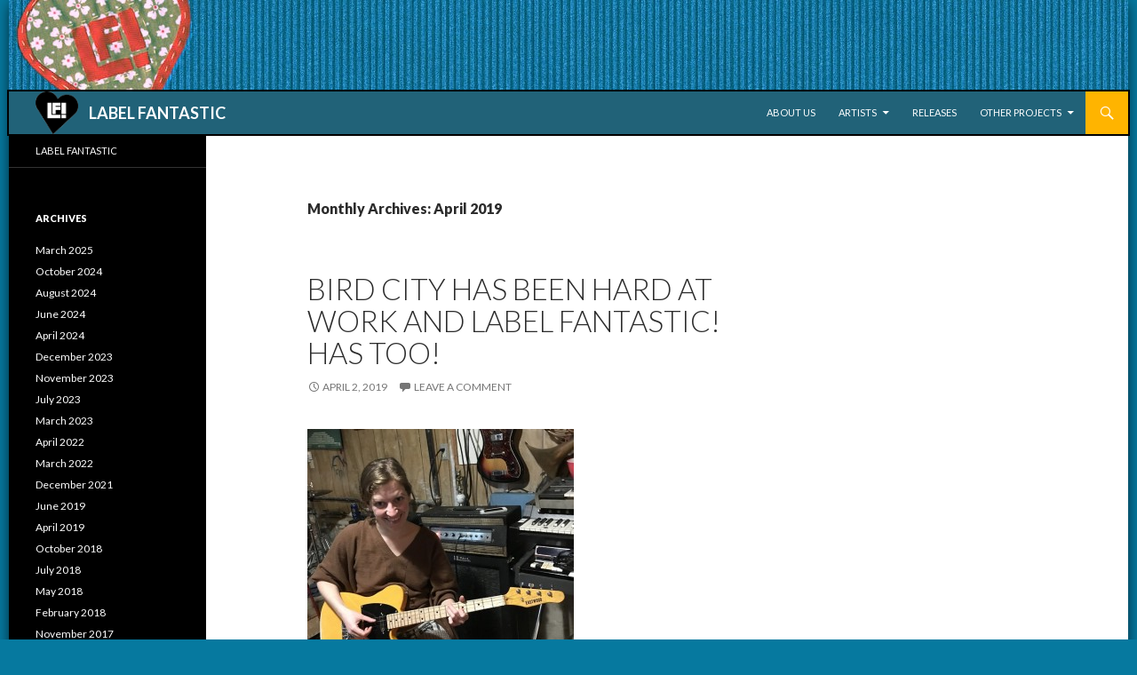

--- FILE ---
content_type: text/html; charset=UTF-8
request_url: http://labelfantastic.com/2019/04/
body_size: 4256
content:
<!DOCTYPE html>
<!--[if IE 7]>
<html class="ie ie7" lang="en-US">
<![endif]-->
<!--[if IE 8]>
<html class="ie ie8" lang="en-US">
<![endif]-->
<!--[if !(IE 7) | !(IE 8) ]><!-->
<html lang="en-US">
<!--<![endif]-->
<head>
	<meta charset="UTF-8">
	<meta name="viewport" content="width=device-width">
	<title>April | 2019 | Label Fantastic</title>
	<link rel="profile" href="http://gmpg.org/xfn/11">
	<link rel="pingback" href="http://labelfantastic.com/xmlrpc.php">
	<!--[if lt IE 9]>
	<script src="http://labelfantastic.com/wp-content/themes/twentyfourteen/js/html5.js"></script>
	<![endif]-->
	<link rel="alternate" type="application/rss+xml" title="Label Fantastic &raquo; Feed" href="http://labelfantastic.com/feed/" />
<link rel="alternate" type="application/rss+xml" title="Label Fantastic &raquo; Comments Feed" href="http://labelfantastic.com/comments/feed/" />
<link rel='stylesheet' id='twentyfourteen-lato-css'  href='//fonts.googleapis.com/css?family=Lato%3A300%2C400%2C700%2C900%2C300italic%2C400italic%2C700italic' type='text/css' media='all' />
<link rel='stylesheet' id='genericons-css'  href='http://labelfantastic.com/wp-content/themes/twentyfourteen/genericons/genericons.css?ver=3.0.2' type='text/css' media='all' />
<link rel='stylesheet' id='twentyfourteen-style-css'  href='http://labelfantastic.com/wp-content/themes/twentyfourteen/style.css?ver=3.8.41' type='text/css' media='all' />
<!--[if lt IE 9]>
<link rel='stylesheet' id='twentyfourteen-ie-css'  href='http://labelfantastic.com/wp-content/themes/twentyfourteen/css/ie.css?ver=20131205' type='text/css' media='all' />
<![endif]-->
<script type='text/javascript' src='http://labelfantastic.com/wp-includes/js/jquery/jquery.js?ver=1.10.2'></script>
<script type='text/javascript' src='http://labelfantastic.com/wp-includes/js/jquery/jquery-migrate.min.js?ver=1.2.1'></script>
<link rel="EditURI" type="application/rsd+xml" title="RSD" href="http://labelfantastic.com/xmlrpc.php?rsd" />
<link rel="wlwmanifest" type="application/wlwmanifest+xml" href="http://labelfantastic.com/wp-includes/wlwmanifest.xml" /> 
<meta name="generator" content="WordPress 3.8.41" />
<style type="text/css" id="custom-background-css">
body.custom-background { background-color: #06799f; }
</style>
</head>

<body class="archive date custom-background header-image list-view footer-widgets">
<div id="page" class="hfeed site">
		<div id="site-header">
		<a href="http://labelfantastic.com/" rel="home">
			<img src="http://labelfantastic.com/wp-content/uploads/2014/01/copy-cropped-logoheader11.jpg" width="1260" height="103" alt="">
		</a>
	</div>
	
	<header id="masthead" class="site-header" role="banner">
		<div class="header-main">
			<h1 class="site-title"><a href="http://labelfantastic.com/" rel="home">Label Fantastic</a></h1>

			<div class="search-toggle">
				<a href="#search-container" class="screen-reader-text">Search</a>
			</div>

			<nav id="primary-navigation" class="site-navigation primary-navigation" role="navigation">
				<h1 class="menu-toggle">Primary Menu</h1>
				<a class="screen-reader-text skip-link" href="#content">Skip to content</a>
				<div class="menu-main-top-menu-container"><ul id="menu-main-top-menu" class="nav-menu"><li id="menu-item-1019" class="menu-item menu-item-type-post_type menu-item-object-page menu-item-1019"><a href="http://labelfantastic.com/about/">About Us</a></li>
<li id="menu-item-1020" class="menu-item menu-item-type-post_type menu-item-object-page menu-item-has-children menu-item-1020"><a href="http://labelfantastic.com/artists/">Artists</a>
<ul class="sub-menu">
	<li id="menu-item-1024" class="menu-item menu-item-type-post_type menu-item-object-page menu-item-1024"><a href="http://labelfantastic.com/artists/jenny-omnichord/">Jenny Omnichord</a></li>
	<li id="menu-item-1025" class="menu-item menu-item-type-post_type menu-item-object-page menu-item-1025"><a href="http://labelfantastic.com/artists/wax-mannequin/">Wax Mannequin</a></li>
	<li id="menu-item-1166" class="menu-item menu-item-type-post_type menu-item-object-page menu-item-1166"><a href="http://labelfantastic.com/artists/amc-gremlin/">AMC GREMLIN</a></li>
	<li id="menu-item-1029" class="menu-item menu-item-type-post_type menu-item-object-page menu-item-1029"><a href="http://labelfantastic.com/artists/pinkmoth/">Pink Moth</a></li>
	<li id="menu-item-1123" class="menu-item menu-item-type-post_type menu-item-object-page menu-item-1123"><a href="http://labelfantastic.com/artists/magpie/">Magpie</a></li>
	<li id="menu-item-1096" class="menu-item menu-item-type-post_type menu-item-object-page menu-item-1096"><a href="http://labelfantastic.com/artists/sarah-good-and-the-bads/">Sarah Good and the Bads</a></li>
	<li id="menu-item-1059" class="menu-item menu-item-type-post_type menu-item-object-page menu-item-1059"><a href="http://labelfantastic.com/artists/stormpath/">Stormpath</a></li>
	<li id="menu-item-1023" class="menu-item menu-item-type-post_type menu-item-object-page menu-item-1023"><a href="http://labelfantastic.com/artists/bird-city/">Bird City</a></li>
	<li id="menu-item-1026" class="menu-item menu-item-type-post_type menu-item-object-page menu-item-1026"><a href="http://labelfantastic.com/artists/shopkeeper/">Shopkeeper</a></li>
	<li id="menu-item-1072" class="menu-item menu-item-type-post_type menu-item-object-page menu-item-1072"><a href="http://labelfantastic.com/artists/old-cabin/">Old Cabin</a></li>
	<li id="menu-item-1036" class="menu-item menu-item-type-post_type menu-item-object-page menu-item-1036"><a href="http://labelfantastic.com/artists/the-barmitzvah-brothers/">The Barmitzvah Brothers</a></li>
	<li id="menu-item-1035" class="menu-item menu-item-type-post_type menu-item-object-page menu-item-1035"><a href="http://labelfantastic.com/artists/skeletones-four/">The Skeletones Four</a></li>
	<li id="menu-item-1034" class="menu-item menu-item-type-post_type menu-item-object-page menu-item-1034"><a href="http://labelfantastic.com/artists/folk-songs-of-canada-now/">Henry Adam Svec/Folk Songs of Canada</a></li>
	<li id="menu-item-1033" class="menu-item menu-item-type-post_type menu-item-object-page menu-item-1033"><a href="http://labelfantastic.com/artists/jjipsen/">J.J. Ipsen</a></li>
	<li id="menu-item-1032" class="menu-item menu-item-type-post_type menu-item-object-page menu-item-1032"><a href="http://labelfantastic.com/artists/spring-breakup/">Spring Breakup</a></li>
	<li id="menu-item-1031" class="menu-item menu-item-type-post_type menu-item-object-page menu-item-1031"><a href="http://labelfantastic.com/artists/esther-grey/">Esther Grey</a></li>
	<li id="menu-item-1030" class="menu-item menu-item-type-post_type menu-item-object-page menu-item-1030"><a href="http://labelfantastic.com/artists/tyson/">Tyson</a></li>
	<li id="menu-item-1028" class="menu-item menu-item-type-post_type menu-item-object-page menu-item-1028"><a href="http://labelfantastic.com/artists/blimp-rock/">Blimp Rock</a></li>
	<li id="menu-item-1027" class="menu-item menu-item-type-post_type menu-item-object-page menu-item-1027"><a href="http://labelfantastic.com/artists/man-meets-bear/">Man Meets Bear</a></li>
</ul>
</li>
<li id="menu-item-1021" class="menu-item menu-item-type-post_type menu-item-object-page menu-item-1021"><a href="http://labelfantastic.com/upcoming-releases/">Releases</a></li>
<li id="menu-item-1022" class="menu-item menu-item-type-post_type menu-item-object-page menu-item-has-children menu-item-1022"><a href="http://labelfantastic.com/other-projects/">Other Projects</a>
<ul class="sub-menu">
	<li id="menu-item-1038" class="menu-item menu-item-type-post_type menu-item-object-page menu-item-has-children menu-item-1038"><a href="http://labelfantastic.com/other-projects/goneguelph/">Gone Guelph</a>
	<ul class="sub-menu">
		<li id="menu-item-1039" class="menu-item menu-item-type-post_type menu-item-object-page menu-item-1039"><a href="http://labelfantastic.com/other-projects/goneguelph/goneguelphgallery/">Gone Guelph Gallery</a></li>
	</ul>
</li>
	<li id="menu-item-1040" class="menu-item menu-item-type-post_type menu-item-object-page menu-item-1040"><a href="http://labelfantastic.com/other-projects/the-golden-bus/">The Golden Bus</a></li>
	<li id="menu-item-1037" class="menu-item menu-item-type-post_type menu-item-object-page menu-item-1037"><a href="http://labelfantastic.com/other-projects/bridging-the-social-distance/">Bridging the Social Distance</a></li>
</ul>
</li>
</ul></div>			</nav>
		</div>

		<div id="search-container" class="search-box-wrapper hide">
			<div class="search-box">
				<form role="search" method="get" class="search-form" action="http://labelfantastic.com/">
				<label>
					<span class="screen-reader-text">Search for:</span>
					<input type="search" class="search-field" placeholder="Search &hellip;" value="" name="s" title="Search for:" />
				</label>
				<input type="submit" class="search-submit" value="Search" />
			</form>			</div>
		</div>
	</header><!-- #masthead -->

	<div id="main" class="site-main">

	<section id="primary" class="content-area">
		<div id="content" class="site-content" role="main">

			
			<header class="page-header">
				<h1 class="page-title">
					Monthly Archives: April 2019				</h1>
			</header><!-- .page-header -->

			
<article id="post-829" class="post-829 post type-post status-publish format-standard hentry category-labelfantastic">
	
	<header class="entry-header">
		<h1 class="entry-title"><a href="http://labelfantastic.com/bird-city-has-been-hard-at-work-and-label-fantastic-has-too/" rel="bookmark">Bird City has been hard at work and Label Fantastic! has too!</a></h1>
		<div class="entry-meta">
			<span class="entry-date"><a href="http://labelfantastic.com/bird-city-has-been-hard-at-work-and-label-fantastic-has-too/" rel="bookmark"><time class="entry-date" datetime="2019-04-02T09:10:44+00:00">April 2, 2019</time></a></span> <span class="byline"><span class="author vcard"><a class="url fn n" href="http://labelfantastic.com/author/admin/" rel="author">admin</a></span></span>			<span class="comments-link"><a href="http://labelfantastic.com/bird-city-has-been-hard-at-work-and-label-fantastic-has-too/#respond" title="Comment on Bird City has been hard at work and Label Fantastic! has too!">Leave a comment</a></span>
					</div><!-- .entry-meta -->
	</header><!-- .entry-header -->

		<div class="entry-content">
		<p><img class="alignleft size-medium wp-image-830" alt="Jenny with the yellow tenor" src="http://labelfantastic.com/wp-content/uploads/2019/04/Jenny-with-the-yellow-tenor-300x300.jpg" width="300" height="300" /></p>
<p>&nbsp;</p>
<p>&nbsp;</p>
<p>&nbsp;</p>
<p>&nbsp;</p>
<p>&nbsp;</p>
<p>&nbsp;</p>
<p>&nbsp;</p>
<p>&nbsp;</p>
<p>&nbsp;</p>
<p>&nbsp;</p>
<p>Label Fantastic! is branching out!  And it&#8217;s weird and wonderful!  More on that soon &#8211; we want to keep you guessing <img src="http://labelfantastic.com/wp-includes/images/smilies/icon_smile.gif" alt=":)" class="wp-smiley" /> </p>
<p>Bird City is working on a new album!  Hoping it may finds it way released as early as this fall, but in the meantime we have some magical shows coming up:</p>
<p>June 9th &#8211; &#8220;In the Soil&#8221;, St. Catherines ON &#8211; <a href="http://inthesoil.on.ca">inthesoil.on.ca</a></p>
<p>June 19th &#8211; An exciting show in Uptown Waterloo &#8211; details soon</p>
<p>July &#8211; A REALLY exciting show &#8211; details coming soon too!</p>
<p>We&#8217;ve also got lots of exciting Golden Bus announcements coming &#8211; the bus will return in April, keep in the loop by following <a href="facebook.com/thegoldenbusstop">facebook.com/thegoldenbusstop</a></p>
	</div><!-- .entry-content -->
	
	</article><!-- #post-## -->
		</div><!-- #content -->
	</section><!-- #primary -->

<div id="content-sidebar" class="content-sidebar widget-area" role="complementary">
	</div><!-- #content-sidebar -->
<div id="secondary">
	
		<nav role="navigation" class="navigation site-navigation secondary-navigation">
		<div class="menu-sidebar-container"><ul id="menu-sidebar" class="menu"><li id="menu-item-1053" class="menu-item menu-item-type-taxonomy menu-item-object-category menu-item-1053"><a href="http://labelfantastic.com/category/labelfantastic/">Label Fantastic</a></li>
</ul></div>	</nav>
	
		<div id="primary-sidebar" class="primary-sidebar widget-area" role="complementary">
		<aside id="archives-3" class="widget widget_archive"><h1 class="widget-title">Archives</h1>		<ul>
			<li><a href='http://labelfantastic.com/2025/03/'>March 2025</a></li>
	<li><a href='http://labelfantastic.com/2024/10/'>October 2024</a></li>
	<li><a href='http://labelfantastic.com/2024/08/'>August 2024</a></li>
	<li><a href='http://labelfantastic.com/2024/06/'>June 2024</a></li>
	<li><a href='http://labelfantastic.com/2024/04/'>April 2024</a></li>
	<li><a href='http://labelfantastic.com/2023/12/'>December 2023</a></li>
	<li><a href='http://labelfantastic.com/2023/11/'>November 2023</a></li>
	<li><a href='http://labelfantastic.com/2023/07/'>July 2023</a></li>
	<li><a href='http://labelfantastic.com/2023/03/'>March 2023</a></li>
	<li><a href='http://labelfantastic.com/2022/04/'>April 2022</a></li>
	<li><a href='http://labelfantastic.com/2022/03/'>March 2022</a></li>
	<li><a href='http://labelfantastic.com/2021/12/'>December 2021</a></li>
	<li><a href='http://labelfantastic.com/2019/06/'>June 2019</a></li>
	<li><a href='http://labelfantastic.com/2019/04/'>April 2019</a></li>
	<li><a href='http://labelfantastic.com/2018/10/'>October 2018</a></li>
	<li><a href='http://labelfantastic.com/2018/07/'>July 2018</a></li>
	<li><a href='http://labelfantastic.com/2018/05/'>May 2018</a></li>
	<li><a href='http://labelfantastic.com/2018/02/'>February 2018</a></li>
	<li><a href='http://labelfantastic.com/2017/11/'>November 2017</a></li>
	<li><a href='http://labelfantastic.com/2017/10/'>October 2017</a></li>
	<li><a href='http://labelfantastic.com/2017/09/'>September 2017</a></li>
	<li><a href='http://labelfantastic.com/2017/07/'>July 2017</a></li>
	<li><a href='http://labelfantastic.com/2017/05/'>May 2017</a></li>
	<li><a href='http://labelfantastic.com/2016/08/'>August 2016</a></li>
	<li><a href='http://labelfantastic.com/2016/05/'>May 2016</a></li>
	<li><a href='http://labelfantastic.com/2015/10/'>October 2015</a></li>
	<li><a href='http://labelfantastic.com/2015/04/'>April 2015</a></li>
	<li><a href='http://labelfantastic.com/2014/12/'>December 2014</a></li>
	<li><a href='http://labelfantastic.com/2014/11/'>November 2014</a></li>
	<li><a href='http://labelfantastic.com/2014/08/'>August 2014</a></li>
	<li><a href='http://labelfantastic.com/2014/06/'>June 2014</a></li>
	<li><a href='http://labelfantastic.com/2014/03/'>March 2014</a></li>
	<li><a href='http://labelfantastic.com/2014/02/'>February 2014</a></li>
	<li><a href='http://labelfantastic.com/2013/10/'>October 2013</a></li>
	<li><a href='http://labelfantastic.com/2013/09/'>September 2013</a></li>
	<li><a href='http://labelfantastic.com/2013/06/'>June 2013</a></li>
	<li><a href='http://labelfantastic.com/2013/05/'>May 2013</a></li>
	<li><a href='http://labelfantastic.com/2013/04/'>April 2013</a></li>
	<li><a href='http://labelfantastic.com/2013/02/'>February 2013</a></li>
	<li><a href='http://labelfantastic.com/2012/07/'>July 2012</a></li>
	<li><a href='http://labelfantastic.com/2011/11/'>November 2011</a></li>
	<li><a href='http://labelfantastic.com/2011/08/'>August 2011</a></li>
	<li><a href='http://labelfantastic.com/2011/01/'>January 2011</a></li>
	<li><a href='http://labelfantastic.com/2010/09/'>September 2010</a></li>
	<li><a href='http://labelfantastic.com/2010/06/'>June 2010</a></li>
	<li><a href='http://labelfantastic.com/2010/03/'>March 2010</a></li>
		</ul>
</aside>	</div><!-- #primary-sidebar -->
	</div><!-- #secondary -->

		</div><!-- #main -->

		<footer id="colophon" class="site-footer" role="contentinfo">

			
<div id="supplementary">
	<div id="footer-sidebar" class="footer-sidebar widget-area" role="complementary">
		<aside id="text-6" class="widget widget_text">			<div class="textwidget">Copyright © 2037  Legitimate SensiBoy Industries Intl. WEB WRANGLING by Tony "Two Hooves" Ferrari  </div>
		</aside>	</div><!-- #footer-sidebar -->
</div><!-- #supplementary -->

			<div class="site-info">
								<a href="http://wordpress.org/">Proudly powered by WordPress</a>
			</div><!-- .site-info -->
		</footer><!-- #colophon -->
	</div><!-- #page -->

	<script type='text/javascript' src='http://labelfantastic.com/wp-includes/js/jquery/jquery.masonry.min.js?ver=2.1.05'></script>
<script type='text/javascript' src='http://labelfantastic.com/wp-content/themes/twentyfourteen/js/functions.js?ver=20131209'></script>
</body>
</html>